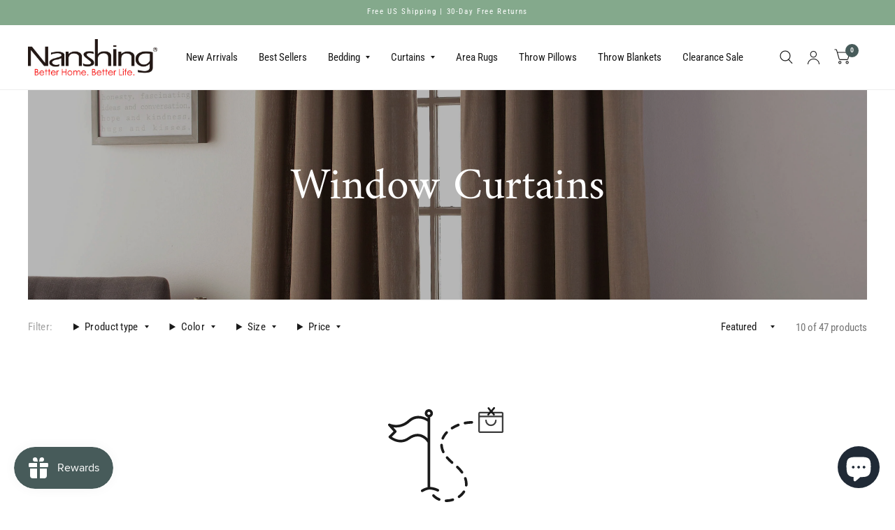

--- FILE ---
content_type: text/css
request_url: https://www.nanshing.com/cdn/shop/t/40/assets/product-grid.css?v=20226741155078791451750438480
body_size: 906
content:
@charset "UTF-8";.product-card .product-featured-image-link img,.product-card .product-card-quickview span,.product-card .product-card-quickview .quick-view-icon path,.product-card--add-to-cart-button,.product-card .product-card-swatches .product-card-swatch{transition:all .25s cubic-bezier(.104,.204,.492,1)}.no-js .product-card .product-card-quickview,.product-card .no-js .product-card-quickview,.no-js .product-card--add-to-cart-button{display:none!important}.collection-container--full-width-true .row,.collection-container--full-width-true .products.row{max-width:none}.products{list-style:none}.products.carousel{display:flex;flex-wrap:nowrap;overflow:hidden}.products.carousel .product-card{flex-shrink:0}.products.carousel .carousel__slide{width:100%}.no-js .products.carousel{overflow:scroll}.products.carousel.flickity-enabled{overflow:visible}.product-card{display:block;position:relative;margin-bottom:20px;width:100%}@media only screen and (min-width: 768px){.product-card{margin-bottom:30px}}.carousel .product-card{margin-bottom:0}.product-card.text-center .product-card-info{padding:0 5%}.product-card .product-featured-image{margin-bottom:15px;position:relative}@media only screen and (min-width: 768px){.product-card .product-featured-image{margin-bottom:25px}}@media (hover: hover){.product-card .product-featured-image.thb-hover:hover .product-primary-image{opacity:0}.product-card .product-featured-image.thb-hover:hover .product-secondary-image{opacity:1}}.product-card .product-featured-image-link{display:block;position:relative;height:0;overflow:hidden;padding-bottom:var(--padding-bottom)}.product-card .product-featured-image-link img{position:absolute;top:0;left:0;width:100%;height:100%;object-fit:cover;z-index:5;will-change:opacity}.product-card .product-featured-image-link .thb-placeholder{position:absolute;top:0;left:0;width:100%;height:100%}.product-card .product-featured-image-link .product-secondary-image{opacity:0;z-index:10}.product-card .product-featured-image-link.aspect-ratio--adapt img{object-fit:contain}.product-card .product-featured-image-link.aspect-ratio--square{padding-bottom:100%}.product-card .product-featured-image-link.aspect-ratio--portrait{padding-bottom:125%}.product-card .product-card-vendor{text-transform:uppercase;font-size:.625rem;letter-spacing:.1em;opacity:.6;margin-bottom:3px}.product-card .product-card-title{font-size:calc(var(--font-product-title-scale, 1) * .9375rem);line-height:calc(var(--font-product-title-line-height-scale, 1) * 1.5);display:block}.product-title-uppercase-true .product-card .product-card-title{text-transform:uppercase}.product-card--badges{position:absolute;z-index:30;display:flex;flex-direction:column;gap:5px}.product-card--badges.bottom{bottom:10px}.product-card--badges.left{left:-6px;align-items:flex-start}.product-card--badges.top{top:10px}.product-card--badges.right{right:-6px;align-items:flex-end}.product-card--badges.top.right+.product-featured-image-link .product-card-quickview{right:auto;left:10px}.product-card-subtitle{font-size:.8125rem;color:rgba(var(--color-body-rgb),.8);margin-top:10px;margin-bottom:0}.product-card .product-card-quickview{position:absolute;top:10px;right:10px;z-index:40;background:var(--bg-body, #fff);border:1px solid var(--color-form-border);border-radius:3px;height:36px;display:flex}.product-card .product-card-quickview>svg{width:34px;height:34px;padding:10px}.product-card .product-card-quickview span{max-width:0;overflow:hidden;line-height:34px;font-size:.625rem;font-weight:var(--font-body-bold-weight, 600);letter-spacing:.2em;padding-right:0;white-space:nowrap;text-transform:uppercase}.product-card .product-card-quickview .spinner{position:absolute;top:0;left:0;z-index:20;opacity:0}.product-card .product-card-quickview.loading>svg{opacity:0}.product-card .product-card-quickview.loading>svg+.spinner{opacity:1}.product-card .product-card-quickview:hover .quick-view-icon path,.product-card .product-card-quickview:focus .quick-view-icon path{stroke:var(--color-accent2)}.product-card .product-card-quickview:hover span,.product-card .product-card-quickview:focus span{max-width:102px;padding-left:2px;padding-right:15px}[dir=rtl] .product-card .product-card-quickview:hover span,[dir=rtl] .product-card .product-card-quickview:focus span{padding-left:15px;padding-right:2px}.product-card--add-to-cart-button{position:absolute;bottom:10px;left:10px;right:10px;background:var(--bg-body, #fff);color:var(--color-accent);border-radius:var(--button-border-radius, 3px);display:flex;align-items:center;justify-content:center;text-align:center;font-size:.75rem;letter-spacing:.05em;opacity:0;z-index:10;white-space:nowrap;height:44px;padding:5px 10px;text-transform:uppercase;border:1px solid var(--color-form-border)}.product-card--add-to-cart-button .spinner{position:absolute;top:50%;left:50%;z-index:20;opacity:0;width:34px;height:34px;margin:-17px 0 0 -17px;padding:10px}.product-card--add-to-cart-button.loading .spinner{opacity:1}.product-card--add-to-cart-button.loading .product-card--add-to-cart-text{opacity:0}.product-card:hover .product-card--add-to-cart-button{opacity:1}.product-card .product-card-swatches{line-height:0;margin-top:9px}.product-card .product-card-swatches .product-card-swatch{display:inline-flex;margin:0;width:14px;height:14px;border-radius:7px;padding:3px;position:relative;cursor:pointer}.product-card .product-card-swatches .product-card-swatch:after{content:"";display:block;position:absolute;top:3px;left:3px;right:3px;bottom:3px;border-radius:4px;background:var(--option-color);background-image:var(--option-color-image);background-size:cover}.product-card .product-card-swatches .product-card-swatch.active{box-shadow:0 0 0 1px var(--color-accent) inset}.collection-empty{text-align:center;padding:10vh}.collection-empty svg{margin-bottom:30px}.collection-empty .text-button{font-size:inherit}.collection-empty p{font-size:1.25rem}.star-rating{--star-percent: calc(var(--star-rating) / 5 * 100%);display:inline-block;font-size:1rem;font-family:Times;line-height:1}.star-rating:before{content:"\2605\2605\2605\2605\2605";background:linear-gradient(90deg,var(--color-star) var(--star-percent),#e1e1e1 var(--star-percent));-webkit-background-clip:text;-webkit-text-fill-color:transparent}.rating{display:inline-block;margin:0}.rating-star{--letter-spacing: .3;--font-size: 1.5;--percent: calc( ( var(--rating) / var(--rating-max) + var(--rating-decimal) * var(--font-size) / (var(--rating-max) * (var(--letter-spacing) + var(--font-size))) ) * 100% );letter-spacing:calc(var(--letter-spacing) * 1rem);font-size:calc(var(--font-size) * 1rem);line-height:1;display:inline-block;font-family:Times;margin:0}.rating-star:before{content:"\2605\2605\2605\2605\2605";background:linear-gradient(90deg,var(--color-reviews) var(--percent),rgba(var(--color-foreground),.15) var(--percent));-webkit-background-clip:text;-webkit-text-fill-color:transparent}.rating-text{display:none}.rating-count{display:none;margin:0}@media (forced-colors: active){.rating{display:none}.rating-text{display:block}}
/*# sourceMappingURL=/cdn/shop/t/40/assets/product-grid.css.map?v=20226741155078791451750438480 */


--- FILE ---
content_type: application/x-javascript; charset=utf-8
request_url: https://bundler.nice-team.net/app/shop/status/nanshing-home.myshopify.com.js?1769900276
body_size: -354
content:
var bundler_settings_updated='1695944402';